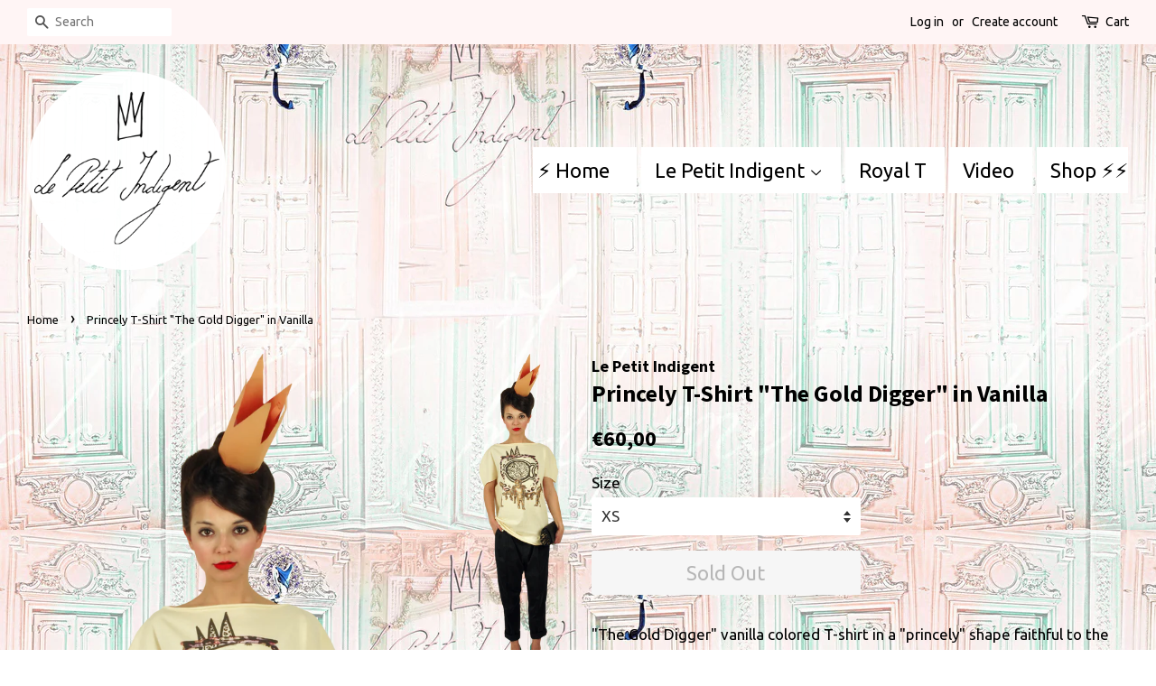

--- FILE ---
content_type: text/html; charset=utf-8
request_url: https://www.lepetitindigent.com/en-ro/products/princely-t-shirt-the-gold-digger-in-vanilla-1
body_size: 15929
content:
<!doctype html>
<!--[if lt IE 7]><html class="no-js lt-ie9 lt-ie8 lt-ie7" lang="en"> <![endif]-->
<!--[if IE 7]><html class="no-js lt-ie9 lt-ie8" lang="en"> <![endif]-->
<!--[if IE 8]><html class="no-js lt-ie9" lang="en"> <![endif]-->
<!--[if IE 9 ]><html class="ie9 no-js"> <![endif]-->
<!--[if (gt IE 9)|!(IE)]><!--> <html class="no-js"> <!--<![endif]-->
<head>

  <!-- Basic page needs ================================================== -->
  <meta charset="utf-8">
  <meta http-equiv="X-UA-Compatible" content="IE=edge,chrome=1">

  

  <!-- Title and description ================================================== -->
  <title>
  Princely T-Shirt &quot;The Gold Digger&quot; in Vanilla &ndash; Le Petit Indigent
  </title>

  
  <meta name="description" content="&quot;The Gold Digger&quot; vanilla colored T-shirt in a &quot;princely&quot; shape faithful to the brand&#39;s aestethics. The garment is made of cotton (100%). The print is applied digital, so it will last forever (or at least as long as the garment does).        Maintenance and cleaning suggestions: Machine wash, cold (30 degrees C).">
  

  <!-- Social meta ================================================== -->
  <!-- /snippets/social-meta-tags.liquid -->




<meta property="og:site_name" content="Le Petit Indigent">
<meta property="og:url" content="https://www.lepetitindigent.com/en-ro/products/princely-t-shirt-the-gold-digger-in-vanilla-1">
<meta property="og:title" content="Princely T-Shirt "The Gold Digger" in Vanilla">
<meta property="og:type" content="product">
<meta property="og:description" content="&quot;The Gold Digger&quot; vanilla colored T-shirt in a &quot;princely&quot; shape faithful to the brand&#39;s aestethics. The garment is made of cotton (100%). The print is applied digital, so it will last forever (or at least as long as the garment does).        Maintenance and cleaning suggestions: Machine wash, cold (30 degrees C).">

  <meta property="og:price:amount" content="60,00">
  <meta property="og:price:currency" content="EUR">

<meta property="og:image" content="http://www.lepetitindigent.com/cdn/shop/products/RLC_21_a_1200x1200.png?v=1433715424"><meta property="og:image" content="http://www.lepetitindigent.com/cdn/shop/products/RLC_21_b_1200x1200.png?v=1433715430"><meta property="og:image" content="http://www.lepetitindigent.com/cdn/shop/products/RLC_21_C_1200x1200.png?v=1433715437">
<meta property="og:image:secure_url" content="https://www.lepetitindigent.com/cdn/shop/products/RLC_21_a_1200x1200.png?v=1433715424"><meta property="og:image:secure_url" content="https://www.lepetitindigent.com/cdn/shop/products/RLC_21_b_1200x1200.png?v=1433715430"><meta property="og:image:secure_url" content="https://www.lepetitindigent.com/cdn/shop/products/RLC_21_C_1200x1200.png?v=1433715437">


<meta name="twitter:card" content="summary_large_image">
<meta name="twitter:title" content="Princely T-Shirt "The Gold Digger" in Vanilla">
<meta name="twitter:description" content="&quot;The Gold Digger&quot; vanilla colored T-shirt in a &quot;princely&quot; shape faithful to the brand&#39;s aestethics. The garment is made of cotton (100%). The print is applied digital, so it will last forever (or at least as long as the garment does).        Maintenance and cleaning suggestions: Machine wash, cold (30 degrees C).">


  <!-- Helpers ================================================== -->
  <link rel="canonical" href="https://www.lepetitindigent.com/en-ro/products/princely-t-shirt-the-gold-digger-in-vanilla-1">
  <meta name="viewport" content="width=device-width,initial-scale=1">
  <meta name="theme-color" content="#000000">

  <!-- CSS ================================================== -->
  <link href="//www.lepetitindigent.com/cdn/shop/t/6/assets/timber.scss.css?v=90870127875580783201740738555" rel="stylesheet" type="text/css" media="all" />
  <link href="//www.lepetitindigent.com/cdn/shop/t/6/assets/theme.scss.css?v=38713972896930797801740738555" rel="stylesheet" type="text/css" media="all" />

  
  
  
  <link href="//fonts.googleapis.com/css?family=Ubuntu:400,700" rel="stylesheet" type="text/css" media="all" />


  
    
    
    <link href="//fonts.googleapis.com/css?family=Source+Sans+Pro:700" rel="stylesheet" type="text/css" media="all" />
  


  



  <script>
    window.theme = window.theme || {};

    var theme = {
      strings: {
        zoomClose: "Close (Esc)",
        zoomPrev: "Previous (Left arrow key)",
        zoomNext: "Next (Right arrow key)",
        addressError: "Error looking up that address",
        addressNoResults: "No results for that address",
        addressQueryLimit: "You have exceeded the Google API usage limit. Consider upgrading to a \u003ca href=\"https:\/\/developers.google.com\/maps\/premium\/usage-limits\"\u003ePremium Plan\u003c\/a\u003e.",
        authError: "There was a problem authenticating your Google Maps API Key."
      },
      settings: {
        // Adding some settings to allow the editor to update correctly when they are changed
        themeBgImage: true,
        customBgImage: 'files/background3.png',
        enableWideLayout: true,
        typeAccentTransform: false,
        typeAccentSpacing: false,
        baseFontSize: '17px',
        headerBaseFontSize: '26px',
        accentFontSize: '22px'
      },
      variables: {
        mediaQueryMedium: 'screen and (max-width: 768px)',
        bpSmall: false
      },
      moneyFormat: "€{{amount_with_comma_separator}}"
    }

    document.documentElement.className = document.documentElement.className.replace('no-js', 'supports-js');
  </script>

  <!-- Header hook for plugins ================================================== -->
  <script>window.performance && window.performance.mark && window.performance.mark('shopify.content_for_header.start');</script><meta id="shopify-digital-wallet" name="shopify-digital-wallet" content="/7697339/digital_wallets/dialog">
<meta name="shopify-checkout-api-token" content="9ff56598d5c6803a2e0bb63793b553ab">
<meta id="in-context-paypal-metadata" data-shop-id="7697339" data-venmo-supported="false" data-environment="production" data-locale="en_US" data-paypal-v4="true" data-currency="EUR">
<link rel="alternate" hreflang="x-default" href="https://www.lepetitindigent.com/products/princely-t-shirt-the-gold-digger-in-vanilla-1">
<link rel="alternate" hreflang="en" href="https://www.lepetitindigent.com/products/princely-t-shirt-the-gold-digger-in-vanilla-1">
<link rel="alternate" hreflang="en-RO" href="https://www.lepetitindigent.com/en-ro/products/princely-t-shirt-the-gold-digger-in-vanilla-1">
<link rel="alternate" type="application/json+oembed" href="https://www.lepetitindigent.com/en-ro/products/princely-t-shirt-the-gold-digger-in-vanilla-1.oembed">
<script async="async" src="/checkouts/internal/preloads.js?locale=en-RO"></script>
<script id="shopify-features" type="application/json">{"accessToken":"9ff56598d5c6803a2e0bb63793b553ab","betas":["rich-media-storefront-analytics"],"domain":"www.lepetitindigent.com","predictiveSearch":true,"shopId":7697339,"locale":"en"}</script>
<script>var Shopify = Shopify || {};
Shopify.shop = "le-petit-indigent.myshopify.com";
Shopify.locale = "en";
Shopify.currency = {"active":"EUR","rate":"1.0"};
Shopify.country = "RO";
Shopify.theme = {"name":"Minimal","id":457113618,"schema_name":"Minimal","schema_version":"4.0.0","theme_store_id":380,"role":"main"};
Shopify.theme.handle = "null";
Shopify.theme.style = {"id":null,"handle":null};
Shopify.cdnHost = "www.lepetitindigent.com/cdn";
Shopify.routes = Shopify.routes || {};
Shopify.routes.root = "/en-ro/";</script>
<script type="module">!function(o){(o.Shopify=o.Shopify||{}).modules=!0}(window);</script>
<script>!function(o){function n(){var o=[];function n(){o.push(Array.prototype.slice.apply(arguments))}return n.q=o,n}var t=o.Shopify=o.Shopify||{};t.loadFeatures=n(),t.autoloadFeatures=n()}(window);</script>
<script id="shop-js-analytics" type="application/json">{"pageType":"product"}</script>
<script defer="defer" async type="module" src="//www.lepetitindigent.com/cdn/shopifycloud/shop-js/modules/v2/client.init-shop-cart-sync_BdyHc3Nr.en.esm.js"></script>
<script defer="defer" async type="module" src="//www.lepetitindigent.com/cdn/shopifycloud/shop-js/modules/v2/chunk.common_Daul8nwZ.esm.js"></script>
<script type="module">
  await import("//www.lepetitindigent.com/cdn/shopifycloud/shop-js/modules/v2/client.init-shop-cart-sync_BdyHc3Nr.en.esm.js");
await import("//www.lepetitindigent.com/cdn/shopifycloud/shop-js/modules/v2/chunk.common_Daul8nwZ.esm.js");

  window.Shopify.SignInWithShop?.initShopCartSync?.({"fedCMEnabled":true,"windoidEnabled":true});

</script>
<script>(function() {
  var isLoaded = false;
  function asyncLoad() {
    if (isLoaded) return;
    isLoaded = true;
    var urls = ["https:\/\/chimpstatic.com\/mcjs-connected\/js\/users\/826bb46fd8da0f079c0048910\/82bda48b81e7a41d3cd915704.js?shop=le-petit-indigent.myshopify.com"];
    for (var i = 0; i < urls.length; i++) {
      var s = document.createElement('script');
      s.type = 'text/javascript';
      s.async = true;
      s.src = urls[i];
      var x = document.getElementsByTagName('script')[0];
      x.parentNode.insertBefore(s, x);
    }
  };
  if(window.attachEvent) {
    window.attachEvent('onload', asyncLoad);
  } else {
    window.addEventListener('load', asyncLoad, false);
  }
})();</script>
<script id="__st">var __st={"a":7697339,"offset":7200,"reqid":"2defd7c7-0b9d-4d2f-9653-8acdf99b55b2-1768977079","pageurl":"www.lepetitindigent.com\/en-ro\/products\/princely-t-shirt-the-gold-digger-in-vanilla-1","u":"5d181d9a5bd8","p":"product","rtyp":"product","rid":782542532};</script>
<script>window.ShopifyPaypalV4VisibilityTracking = true;</script>
<script id="captcha-bootstrap">!function(){'use strict';const t='contact',e='account',n='new_comment',o=[[t,t],['blogs',n],['comments',n],[t,'customer']],c=[[e,'customer_login'],[e,'guest_login'],[e,'recover_customer_password'],[e,'create_customer']],r=t=>t.map((([t,e])=>`form[action*='/${t}']:not([data-nocaptcha='true']) input[name='form_type'][value='${e}']`)).join(','),a=t=>()=>t?[...document.querySelectorAll(t)].map((t=>t.form)):[];function s(){const t=[...o],e=r(t);return a(e)}const i='password',u='form_key',d=['recaptcha-v3-token','g-recaptcha-response','h-captcha-response',i],f=()=>{try{return window.sessionStorage}catch{return}},m='__shopify_v',_=t=>t.elements[u];function p(t,e,n=!1){try{const o=window.sessionStorage,c=JSON.parse(o.getItem(e)),{data:r}=function(t){const{data:e,action:n}=t;return t[m]||n?{data:e,action:n}:{data:t,action:n}}(c);for(const[e,n]of Object.entries(r))t.elements[e]&&(t.elements[e].value=n);n&&o.removeItem(e)}catch(o){console.error('form repopulation failed',{error:o})}}const l='form_type',E='cptcha';function T(t){t.dataset[E]=!0}const w=window,h=w.document,L='Shopify',v='ce_forms',y='captcha';let A=!1;((t,e)=>{const n=(g='f06e6c50-85a8-45c8-87d0-21a2b65856fe',I='https://cdn.shopify.com/shopifycloud/storefront-forms-hcaptcha/ce_storefront_forms_captcha_hcaptcha.v1.5.2.iife.js',D={infoText:'Protected by hCaptcha',privacyText:'Privacy',termsText:'Terms'},(t,e,n)=>{const o=w[L][v],c=o.bindForm;if(c)return c(t,g,e,D).then(n);var r;o.q.push([[t,g,e,D],n]),r=I,A||(h.body.append(Object.assign(h.createElement('script'),{id:'captcha-provider',async:!0,src:r})),A=!0)});var g,I,D;w[L]=w[L]||{},w[L][v]=w[L][v]||{},w[L][v].q=[],w[L][y]=w[L][y]||{},w[L][y].protect=function(t,e){n(t,void 0,e),T(t)},Object.freeze(w[L][y]),function(t,e,n,w,h,L){const[v,y,A,g]=function(t,e,n){const i=e?o:[],u=t?c:[],d=[...i,...u],f=r(d),m=r(i),_=r(d.filter((([t,e])=>n.includes(e))));return[a(f),a(m),a(_),s()]}(w,h,L),I=t=>{const e=t.target;return e instanceof HTMLFormElement?e:e&&e.form},D=t=>v().includes(t);t.addEventListener('submit',(t=>{const e=I(t);if(!e)return;const n=D(e)&&!e.dataset.hcaptchaBound&&!e.dataset.recaptchaBound,o=_(e),c=g().includes(e)&&(!o||!o.value);(n||c)&&t.preventDefault(),c&&!n&&(function(t){try{if(!f())return;!function(t){const e=f();if(!e)return;const n=_(t);if(!n)return;const o=n.value;o&&e.removeItem(o)}(t);const e=Array.from(Array(32),(()=>Math.random().toString(36)[2])).join('');!function(t,e){_(t)||t.append(Object.assign(document.createElement('input'),{type:'hidden',name:u})),t.elements[u].value=e}(t,e),function(t,e){const n=f();if(!n)return;const o=[...t.querySelectorAll(`input[type='${i}']`)].map((({name:t})=>t)),c=[...d,...o],r={};for(const[a,s]of new FormData(t).entries())c.includes(a)||(r[a]=s);n.setItem(e,JSON.stringify({[m]:1,action:t.action,data:r}))}(t,e)}catch(e){console.error('failed to persist form',e)}}(e),e.submit())}));const S=(t,e)=>{t&&!t.dataset[E]&&(n(t,e.some((e=>e===t))),T(t))};for(const o of['focusin','change'])t.addEventListener(o,(t=>{const e=I(t);D(e)&&S(e,y())}));const B=e.get('form_key'),M=e.get(l),P=B&&M;t.addEventListener('DOMContentLoaded',(()=>{const t=y();if(P)for(const e of t)e.elements[l].value===M&&p(e,B);[...new Set([...A(),...v().filter((t=>'true'===t.dataset.shopifyCaptcha))])].forEach((e=>S(e,t)))}))}(h,new URLSearchParams(w.location.search),n,t,e,['guest_login'])})(!0,!0)}();</script>
<script integrity="sha256-4kQ18oKyAcykRKYeNunJcIwy7WH5gtpwJnB7kiuLZ1E=" data-source-attribution="shopify.loadfeatures" defer="defer" src="//www.lepetitindigent.com/cdn/shopifycloud/storefront/assets/storefront/load_feature-a0a9edcb.js" crossorigin="anonymous"></script>
<script data-source-attribution="shopify.dynamic_checkout.dynamic.init">var Shopify=Shopify||{};Shopify.PaymentButton=Shopify.PaymentButton||{isStorefrontPortableWallets:!0,init:function(){window.Shopify.PaymentButton.init=function(){};var t=document.createElement("script");t.src="https://www.lepetitindigent.com/cdn/shopifycloud/portable-wallets/latest/portable-wallets.en.js",t.type="module",document.head.appendChild(t)}};
</script>
<script data-source-attribution="shopify.dynamic_checkout.buyer_consent">
  function portableWalletsHideBuyerConsent(e){var t=document.getElementById("shopify-buyer-consent"),n=document.getElementById("shopify-subscription-policy-button");t&&n&&(t.classList.add("hidden"),t.setAttribute("aria-hidden","true"),n.removeEventListener("click",e))}function portableWalletsShowBuyerConsent(e){var t=document.getElementById("shopify-buyer-consent"),n=document.getElementById("shopify-subscription-policy-button");t&&n&&(t.classList.remove("hidden"),t.removeAttribute("aria-hidden"),n.addEventListener("click",e))}window.Shopify?.PaymentButton&&(window.Shopify.PaymentButton.hideBuyerConsent=portableWalletsHideBuyerConsent,window.Shopify.PaymentButton.showBuyerConsent=portableWalletsShowBuyerConsent);
</script>
<script data-source-attribution="shopify.dynamic_checkout.cart.bootstrap">document.addEventListener("DOMContentLoaded",(function(){function t(){return document.querySelector("shopify-accelerated-checkout-cart, shopify-accelerated-checkout")}if(t())Shopify.PaymentButton.init();else{new MutationObserver((function(e,n){t()&&(Shopify.PaymentButton.init(),n.disconnect())})).observe(document.body,{childList:!0,subtree:!0})}}));
</script>
<link id="shopify-accelerated-checkout-styles" rel="stylesheet" media="screen" href="https://www.lepetitindigent.com/cdn/shopifycloud/portable-wallets/latest/accelerated-checkout-backwards-compat.css" crossorigin="anonymous">
<style id="shopify-accelerated-checkout-cart">
        #shopify-buyer-consent {
  margin-top: 1em;
  display: inline-block;
  width: 100%;
}

#shopify-buyer-consent.hidden {
  display: none;
}

#shopify-subscription-policy-button {
  background: none;
  border: none;
  padding: 0;
  text-decoration: underline;
  font-size: inherit;
  cursor: pointer;
}

#shopify-subscription-policy-button::before {
  box-shadow: none;
}

      </style>

<script>window.performance && window.performance.mark && window.performance.mark('shopify.content_for_header.end');</script>

  

<!--[if lt IE 9]>
<script src="//cdnjs.cloudflare.com/ajax/libs/html5shiv/3.7.2/html5shiv.min.js" type="text/javascript"></script>
<link href="//www.lepetitindigent.com/cdn/shop/t/6/assets/respond-proxy.html" id="respond-proxy" rel="respond-proxy" />
<link href="//www.lepetitindigent.com/search?q=362fba0fb44a72c33d2cf213bde24fd6" id="respond-redirect" rel="respond-redirect" />
<script src="//www.lepetitindigent.com/search?q=362fba0fb44a72c33d2cf213bde24fd6" type="text/javascript"></script>
<![endif]-->


  <script src="//www.lepetitindigent.com/cdn/shop/t/6/assets/jquery-2.2.3.min.js?v=58211863146907186831516108920" type="text/javascript"></script>

  <!--[if (gt IE 9)|!(IE)]><!--><script src="//www.lepetitindigent.com/cdn/shop/t/6/assets/lazysizes.min.js?v=177476512571513845041516108920" async="async"></script><!--<![endif]-->
  <!--[if lte IE 9]><script src="//www.lepetitindigent.com/cdn/shop/t/6/assets/lazysizes.min.js?v=177476512571513845041516108920"></script><![endif]-->

  
  

<script>
window.mlvedaShopCurrency = "EUR";
window.shopCurrency = "EUR";
window.supported_currencies = "EUR GBP JPY RON";
</script>
<link href="https://monorail-edge.shopifysvc.com" rel="dns-prefetch">
<script>(function(){if ("sendBeacon" in navigator && "performance" in window) {try {var session_token_from_headers = performance.getEntriesByType('navigation')[0].serverTiming.find(x => x.name == '_s').description;} catch {var session_token_from_headers = undefined;}var session_cookie_matches = document.cookie.match(/_shopify_s=([^;]*)/);var session_token_from_cookie = session_cookie_matches && session_cookie_matches.length === 2 ? session_cookie_matches[1] : "";var session_token = session_token_from_headers || session_token_from_cookie || "";function handle_abandonment_event(e) {var entries = performance.getEntries().filter(function(entry) {return /monorail-edge.shopifysvc.com/.test(entry.name);});if (!window.abandonment_tracked && entries.length === 0) {window.abandonment_tracked = true;var currentMs = Date.now();var navigation_start = performance.timing.navigationStart;var payload = {shop_id: 7697339,url: window.location.href,navigation_start,duration: currentMs - navigation_start,session_token,page_type: "product"};window.navigator.sendBeacon("https://monorail-edge.shopifysvc.com/v1/produce", JSON.stringify({schema_id: "online_store_buyer_site_abandonment/1.1",payload: payload,metadata: {event_created_at_ms: currentMs,event_sent_at_ms: currentMs}}));}}window.addEventListener('pagehide', handle_abandonment_event);}}());</script>
<script id="web-pixels-manager-setup">(function e(e,d,r,n,o){if(void 0===o&&(o={}),!Boolean(null===(a=null===(i=window.Shopify)||void 0===i?void 0:i.analytics)||void 0===a?void 0:a.replayQueue)){var i,a;window.Shopify=window.Shopify||{};var t=window.Shopify;t.analytics=t.analytics||{};var s=t.analytics;s.replayQueue=[],s.publish=function(e,d,r){return s.replayQueue.push([e,d,r]),!0};try{self.performance.mark("wpm:start")}catch(e){}var l=function(){var e={modern:/Edge?\/(1{2}[4-9]|1[2-9]\d|[2-9]\d{2}|\d{4,})\.\d+(\.\d+|)|Firefox\/(1{2}[4-9]|1[2-9]\d|[2-9]\d{2}|\d{4,})\.\d+(\.\d+|)|Chrom(ium|e)\/(9{2}|\d{3,})\.\d+(\.\d+|)|(Maci|X1{2}).+ Version\/(15\.\d+|(1[6-9]|[2-9]\d|\d{3,})\.\d+)([,.]\d+|)( \(\w+\)|)( Mobile\/\w+|) Safari\/|Chrome.+OPR\/(9{2}|\d{3,})\.\d+\.\d+|(CPU[ +]OS|iPhone[ +]OS|CPU[ +]iPhone|CPU IPhone OS|CPU iPad OS)[ +]+(15[._]\d+|(1[6-9]|[2-9]\d|\d{3,})[._]\d+)([._]\d+|)|Android:?[ /-](13[3-9]|1[4-9]\d|[2-9]\d{2}|\d{4,})(\.\d+|)(\.\d+|)|Android.+Firefox\/(13[5-9]|1[4-9]\d|[2-9]\d{2}|\d{4,})\.\d+(\.\d+|)|Android.+Chrom(ium|e)\/(13[3-9]|1[4-9]\d|[2-9]\d{2}|\d{4,})\.\d+(\.\d+|)|SamsungBrowser\/([2-9]\d|\d{3,})\.\d+/,legacy:/Edge?\/(1[6-9]|[2-9]\d|\d{3,})\.\d+(\.\d+|)|Firefox\/(5[4-9]|[6-9]\d|\d{3,})\.\d+(\.\d+|)|Chrom(ium|e)\/(5[1-9]|[6-9]\d|\d{3,})\.\d+(\.\d+|)([\d.]+$|.*Safari\/(?![\d.]+ Edge\/[\d.]+$))|(Maci|X1{2}).+ Version\/(10\.\d+|(1[1-9]|[2-9]\d|\d{3,})\.\d+)([,.]\d+|)( \(\w+\)|)( Mobile\/\w+|) Safari\/|Chrome.+OPR\/(3[89]|[4-9]\d|\d{3,})\.\d+\.\d+|(CPU[ +]OS|iPhone[ +]OS|CPU[ +]iPhone|CPU IPhone OS|CPU iPad OS)[ +]+(10[._]\d+|(1[1-9]|[2-9]\d|\d{3,})[._]\d+)([._]\d+|)|Android:?[ /-](13[3-9]|1[4-9]\d|[2-9]\d{2}|\d{4,})(\.\d+|)(\.\d+|)|Mobile Safari.+OPR\/([89]\d|\d{3,})\.\d+\.\d+|Android.+Firefox\/(13[5-9]|1[4-9]\d|[2-9]\d{2}|\d{4,})\.\d+(\.\d+|)|Android.+Chrom(ium|e)\/(13[3-9]|1[4-9]\d|[2-9]\d{2}|\d{4,})\.\d+(\.\d+|)|Android.+(UC? ?Browser|UCWEB|U3)[ /]?(15\.([5-9]|\d{2,})|(1[6-9]|[2-9]\d|\d{3,})\.\d+)\.\d+|SamsungBrowser\/(5\.\d+|([6-9]|\d{2,})\.\d+)|Android.+MQ{2}Browser\/(14(\.(9|\d{2,})|)|(1[5-9]|[2-9]\d|\d{3,})(\.\d+|))(\.\d+|)|K[Aa][Ii]OS\/(3\.\d+|([4-9]|\d{2,})\.\d+)(\.\d+|)/},d=e.modern,r=e.legacy,n=navigator.userAgent;return n.match(d)?"modern":n.match(r)?"legacy":"unknown"}(),u="modern"===l?"modern":"legacy",c=(null!=n?n:{modern:"",legacy:""})[u],f=function(e){return[e.baseUrl,"/wpm","/b",e.hashVersion,"modern"===e.buildTarget?"m":"l",".js"].join("")}({baseUrl:d,hashVersion:r,buildTarget:u}),m=function(e){var d=e.version,r=e.bundleTarget,n=e.surface,o=e.pageUrl,i=e.monorailEndpoint;return{emit:function(e){var a=e.status,t=e.errorMsg,s=(new Date).getTime(),l=JSON.stringify({metadata:{event_sent_at_ms:s},events:[{schema_id:"web_pixels_manager_load/3.1",payload:{version:d,bundle_target:r,page_url:o,status:a,surface:n,error_msg:t},metadata:{event_created_at_ms:s}}]});if(!i)return console&&console.warn&&console.warn("[Web Pixels Manager] No Monorail endpoint provided, skipping logging."),!1;try{return self.navigator.sendBeacon.bind(self.navigator)(i,l)}catch(e){}var u=new XMLHttpRequest;try{return u.open("POST",i,!0),u.setRequestHeader("Content-Type","text/plain"),u.send(l),!0}catch(e){return console&&console.warn&&console.warn("[Web Pixels Manager] Got an unhandled error while logging to Monorail."),!1}}}}({version:r,bundleTarget:l,surface:e.surface,pageUrl:self.location.href,monorailEndpoint:e.monorailEndpoint});try{o.browserTarget=l,function(e){var d=e.src,r=e.async,n=void 0===r||r,o=e.onload,i=e.onerror,a=e.sri,t=e.scriptDataAttributes,s=void 0===t?{}:t,l=document.createElement("script"),u=document.querySelector("head"),c=document.querySelector("body");if(l.async=n,l.src=d,a&&(l.integrity=a,l.crossOrigin="anonymous"),s)for(var f in s)if(Object.prototype.hasOwnProperty.call(s,f))try{l.dataset[f]=s[f]}catch(e){}if(o&&l.addEventListener("load",o),i&&l.addEventListener("error",i),u)u.appendChild(l);else{if(!c)throw new Error("Did not find a head or body element to append the script");c.appendChild(l)}}({src:f,async:!0,onload:function(){if(!function(){var e,d;return Boolean(null===(d=null===(e=window.Shopify)||void 0===e?void 0:e.analytics)||void 0===d?void 0:d.initialized)}()){var d=window.webPixelsManager.init(e)||void 0;if(d){var r=window.Shopify.analytics;r.replayQueue.forEach((function(e){var r=e[0],n=e[1],o=e[2];d.publishCustomEvent(r,n,o)})),r.replayQueue=[],r.publish=d.publishCustomEvent,r.visitor=d.visitor,r.initialized=!0}}},onerror:function(){return m.emit({status:"failed",errorMsg:"".concat(f," has failed to load")})},sri:function(e){var d=/^sha384-[A-Za-z0-9+/=]+$/;return"string"==typeof e&&d.test(e)}(c)?c:"",scriptDataAttributes:o}),m.emit({status:"loading"})}catch(e){m.emit({status:"failed",errorMsg:(null==e?void 0:e.message)||"Unknown error"})}}})({shopId: 7697339,storefrontBaseUrl: "https://www.lepetitindigent.com",extensionsBaseUrl: "https://extensions.shopifycdn.com/cdn/shopifycloud/web-pixels-manager",monorailEndpoint: "https://monorail-edge.shopifysvc.com/unstable/produce_batch",surface: "storefront-renderer",enabledBetaFlags: ["2dca8a86"],webPixelsConfigList: [{"id":"shopify-app-pixel","configuration":"{}","eventPayloadVersion":"v1","runtimeContext":"STRICT","scriptVersion":"0450","apiClientId":"shopify-pixel","type":"APP","privacyPurposes":["ANALYTICS","MARKETING"]},{"id":"shopify-custom-pixel","eventPayloadVersion":"v1","runtimeContext":"LAX","scriptVersion":"0450","apiClientId":"shopify-pixel","type":"CUSTOM","privacyPurposes":["ANALYTICS","MARKETING"]}],isMerchantRequest: false,initData: {"shop":{"name":"Le Petit Indigent","paymentSettings":{"currencyCode":"EUR"},"myshopifyDomain":"le-petit-indigent.myshopify.com","countryCode":"RO","storefrontUrl":"https:\/\/www.lepetitindigent.com\/en-ro"},"customer":null,"cart":null,"checkout":null,"productVariants":[{"price":{"amount":60.0,"currencyCode":"EUR"},"product":{"title":"Princely T-Shirt \"The Gold Digger\" in Vanilla","vendor":"Le Petit Indigent","id":"782542532","untranslatedTitle":"Princely T-Shirt \"The Gold Digger\" in Vanilla","url":"\/en-ro\/products\/princely-t-shirt-the-gold-digger-in-vanilla-1","type":"t-shirt"},"id":"2773612420","image":{"src":"\/\/www.lepetitindigent.com\/cdn\/shop\/products\/RLC_21_a.png?v=1433715424"},"sku":"","title":"XS","untranslatedTitle":"XS"},{"price":{"amount":60.0,"currencyCode":"EUR"},"product":{"title":"Princely T-Shirt \"The Gold Digger\" in Vanilla","vendor":"Le Petit Indigent","id":"782542532","untranslatedTitle":"Princely T-Shirt \"The Gold Digger\" in Vanilla","url":"\/en-ro\/products\/princely-t-shirt-the-gold-digger-in-vanilla-1","type":"t-shirt"},"id":"17799296389","image":{"src":"\/\/www.lepetitindigent.com\/cdn\/shop\/products\/RLC_21_a.png?v=1433715424"},"sku":"","title":"S","untranslatedTitle":"S"},{"price":{"amount":60.0,"currencyCode":"EUR"},"product":{"title":"Princely T-Shirt \"The Gold Digger\" in Vanilla","vendor":"Le Petit Indigent","id":"782542532","untranslatedTitle":"Princely T-Shirt \"The Gold Digger\" in Vanilla","url":"\/en-ro\/products\/princely-t-shirt-the-gold-digger-in-vanilla-1","type":"t-shirt"},"id":"17799296453","image":{"src":"\/\/www.lepetitindigent.com\/cdn\/shop\/products\/RLC_21_a.png?v=1433715424"},"sku":"","title":"M","untranslatedTitle":"M"},{"price":{"amount":60.0,"currencyCode":"EUR"},"product":{"title":"Princely T-Shirt \"The Gold Digger\" in Vanilla","vendor":"Le Petit Indigent","id":"782542532","untranslatedTitle":"Princely T-Shirt \"The Gold Digger\" in Vanilla","url":"\/en-ro\/products\/princely-t-shirt-the-gold-digger-in-vanilla-1","type":"t-shirt"},"id":"17799296517","image":{"src":"\/\/www.lepetitindigent.com\/cdn\/shop\/products\/RLC_21_a.png?v=1433715424"},"sku":"","title":"L","untranslatedTitle":"L"},{"price":{"amount":60.0,"currencyCode":"EUR"},"product":{"title":"Princely T-Shirt \"The Gold Digger\" in Vanilla","vendor":"Le Petit Indigent","id":"782542532","untranslatedTitle":"Princely T-Shirt \"The Gold Digger\" in Vanilla","url":"\/en-ro\/products\/princely-t-shirt-the-gold-digger-in-vanilla-1","type":"t-shirt"},"id":"17799296581","image":{"src":"\/\/www.lepetitindigent.com\/cdn\/shop\/products\/RLC_21_a.png?v=1433715424"},"sku":"","title":"XL","untranslatedTitle":"XL"}],"purchasingCompany":null},},"https://www.lepetitindigent.com/cdn","fcfee988w5aeb613cpc8e4bc33m6693e112",{"modern":"","legacy":""},{"shopId":"7697339","storefrontBaseUrl":"https:\/\/www.lepetitindigent.com","extensionBaseUrl":"https:\/\/extensions.shopifycdn.com\/cdn\/shopifycloud\/web-pixels-manager","surface":"storefront-renderer","enabledBetaFlags":"[\"2dca8a86\"]","isMerchantRequest":"false","hashVersion":"fcfee988w5aeb613cpc8e4bc33m6693e112","publish":"custom","events":"[[\"page_viewed\",{}],[\"product_viewed\",{\"productVariant\":{\"price\":{\"amount\":60.0,\"currencyCode\":\"EUR\"},\"product\":{\"title\":\"Princely T-Shirt \\\"The Gold Digger\\\" in Vanilla\",\"vendor\":\"Le Petit Indigent\",\"id\":\"782542532\",\"untranslatedTitle\":\"Princely T-Shirt \\\"The Gold Digger\\\" in Vanilla\",\"url\":\"\/en-ro\/products\/princely-t-shirt-the-gold-digger-in-vanilla-1\",\"type\":\"t-shirt\"},\"id\":\"2773612420\",\"image\":{\"src\":\"\/\/www.lepetitindigent.com\/cdn\/shop\/products\/RLC_21_a.png?v=1433715424\"},\"sku\":\"\",\"title\":\"XS\",\"untranslatedTitle\":\"XS\"}}]]"});</script><script>
  window.ShopifyAnalytics = window.ShopifyAnalytics || {};
  window.ShopifyAnalytics.meta = window.ShopifyAnalytics.meta || {};
  window.ShopifyAnalytics.meta.currency = 'EUR';
  var meta = {"product":{"id":782542532,"gid":"gid:\/\/shopify\/Product\/782542532","vendor":"Le Petit Indigent","type":"t-shirt","handle":"princely-t-shirt-the-gold-digger-in-vanilla-1","variants":[{"id":2773612420,"price":6000,"name":"Princely T-Shirt \"The Gold Digger\" in Vanilla - XS","public_title":"XS","sku":""},{"id":17799296389,"price":6000,"name":"Princely T-Shirt \"The Gold Digger\" in Vanilla - S","public_title":"S","sku":""},{"id":17799296453,"price":6000,"name":"Princely T-Shirt \"The Gold Digger\" in Vanilla - M","public_title":"M","sku":""},{"id":17799296517,"price":6000,"name":"Princely T-Shirt \"The Gold Digger\" in Vanilla - L","public_title":"L","sku":""},{"id":17799296581,"price":6000,"name":"Princely T-Shirt \"The Gold Digger\" in Vanilla - XL","public_title":"XL","sku":""}],"remote":false},"page":{"pageType":"product","resourceType":"product","resourceId":782542532,"requestId":"2defd7c7-0b9d-4d2f-9653-8acdf99b55b2-1768977079"}};
  for (var attr in meta) {
    window.ShopifyAnalytics.meta[attr] = meta[attr];
  }
</script>
<script class="analytics">
  (function () {
    var customDocumentWrite = function(content) {
      var jquery = null;

      if (window.jQuery) {
        jquery = window.jQuery;
      } else if (window.Checkout && window.Checkout.$) {
        jquery = window.Checkout.$;
      }

      if (jquery) {
        jquery('body').append(content);
      }
    };

    var hasLoggedConversion = function(token) {
      if (token) {
        return document.cookie.indexOf('loggedConversion=' + token) !== -1;
      }
      return false;
    }

    var setCookieIfConversion = function(token) {
      if (token) {
        var twoMonthsFromNow = new Date(Date.now());
        twoMonthsFromNow.setMonth(twoMonthsFromNow.getMonth() + 2);

        document.cookie = 'loggedConversion=' + token + '; expires=' + twoMonthsFromNow;
      }
    }

    var trekkie = window.ShopifyAnalytics.lib = window.trekkie = window.trekkie || [];
    if (trekkie.integrations) {
      return;
    }
    trekkie.methods = [
      'identify',
      'page',
      'ready',
      'track',
      'trackForm',
      'trackLink'
    ];
    trekkie.factory = function(method) {
      return function() {
        var args = Array.prototype.slice.call(arguments);
        args.unshift(method);
        trekkie.push(args);
        return trekkie;
      };
    };
    for (var i = 0; i < trekkie.methods.length; i++) {
      var key = trekkie.methods[i];
      trekkie[key] = trekkie.factory(key);
    }
    trekkie.load = function(config) {
      trekkie.config = config || {};
      trekkie.config.initialDocumentCookie = document.cookie;
      var first = document.getElementsByTagName('script')[0];
      var script = document.createElement('script');
      script.type = 'text/javascript';
      script.onerror = function(e) {
        var scriptFallback = document.createElement('script');
        scriptFallback.type = 'text/javascript';
        scriptFallback.onerror = function(error) {
                var Monorail = {
      produce: function produce(monorailDomain, schemaId, payload) {
        var currentMs = new Date().getTime();
        var event = {
          schema_id: schemaId,
          payload: payload,
          metadata: {
            event_created_at_ms: currentMs,
            event_sent_at_ms: currentMs
          }
        };
        return Monorail.sendRequest("https://" + monorailDomain + "/v1/produce", JSON.stringify(event));
      },
      sendRequest: function sendRequest(endpointUrl, payload) {
        // Try the sendBeacon API
        if (window && window.navigator && typeof window.navigator.sendBeacon === 'function' && typeof window.Blob === 'function' && !Monorail.isIos12()) {
          var blobData = new window.Blob([payload], {
            type: 'text/plain'
          });

          if (window.navigator.sendBeacon(endpointUrl, blobData)) {
            return true;
          } // sendBeacon was not successful

        } // XHR beacon

        var xhr = new XMLHttpRequest();

        try {
          xhr.open('POST', endpointUrl);
          xhr.setRequestHeader('Content-Type', 'text/plain');
          xhr.send(payload);
        } catch (e) {
          console.log(e);
        }

        return false;
      },
      isIos12: function isIos12() {
        return window.navigator.userAgent.lastIndexOf('iPhone; CPU iPhone OS 12_') !== -1 || window.navigator.userAgent.lastIndexOf('iPad; CPU OS 12_') !== -1;
      }
    };
    Monorail.produce('monorail-edge.shopifysvc.com',
      'trekkie_storefront_load_errors/1.1',
      {shop_id: 7697339,
      theme_id: 457113618,
      app_name: "storefront",
      context_url: window.location.href,
      source_url: "//www.lepetitindigent.com/cdn/s/trekkie.storefront.cd680fe47e6c39ca5d5df5f0a32d569bc48c0f27.min.js"});

        };
        scriptFallback.async = true;
        scriptFallback.src = '//www.lepetitindigent.com/cdn/s/trekkie.storefront.cd680fe47e6c39ca5d5df5f0a32d569bc48c0f27.min.js';
        first.parentNode.insertBefore(scriptFallback, first);
      };
      script.async = true;
      script.src = '//www.lepetitindigent.com/cdn/s/trekkie.storefront.cd680fe47e6c39ca5d5df5f0a32d569bc48c0f27.min.js';
      first.parentNode.insertBefore(script, first);
    };
    trekkie.load(
      {"Trekkie":{"appName":"storefront","development":false,"defaultAttributes":{"shopId":7697339,"isMerchantRequest":null,"themeId":457113618,"themeCityHash":"1097264391630219702","contentLanguage":"en","currency":"EUR","eventMetadataId":"d4bbac34-da99-4fc4-ade7-93864eadba8d"},"isServerSideCookieWritingEnabled":true,"monorailRegion":"shop_domain","enabledBetaFlags":["65f19447"]},"Session Attribution":{},"S2S":{"facebookCapiEnabled":false,"source":"trekkie-storefront-renderer","apiClientId":580111}}
    );

    var loaded = false;
    trekkie.ready(function() {
      if (loaded) return;
      loaded = true;

      window.ShopifyAnalytics.lib = window.trekkie;

      var originalDocumentWrite = document.write;
      document.write = customDocumentWrite;
      try { window.ShopifyAnalytics.merchantGoogleAnalytics.call(this); } catch(error) {};
      document.write = originalDocumentWrite;

      window.ShopifyAnalytics.lib.page(null,{"pageType":"product","resourceType":"product","resourceId":782542532,"requestId":"2defd7c7-0b9d-4d2f-9653-8acdf99b55b2-1768977079","shopifyEmitted":true});

      var match = window.location.pathname.match(/checkouts\/(.+)\/(thank_you|post_purchase)/)
      var token = match? match[1]: undefined;
      if (!hasLoggedConversion(token)) {
        setCookieIfConversion(token);
        window.ShopifyAnalytics.lib.track("Viewed Product",{"currency":"EUR","variantId":2773612420,"productId":782542532,"productGid":"gid:\/\/shopify\/Product\/782542532","name":"Princely T-Shirt \"The Gold Digger\" in Vanilla - XS","price":"60.00","sku":"","brand":"Le Petit Indigent","variant":"XS","category":"t-shirt","nonInteraction":true,"remote":false},undefined,undefined,{"shopifyEmitted":true});
      window.ShopifyAnalytics.lib.track("monorail:\/\/trekkie_storefront_viewed_product\/1.1",{"currency":"EUR","variantId":2773612420,"productId":782542532,"productGid":"gid:\/\/shopify\/Product\/782542532","name":"Princely T-Shirt \"The Gold Digger\" in Vanilla - XS","price":"60.00","sku":"","brand":"Le Petit Indigent","variant":"XS","category":"t-shirt","nonInteraction":true,"remote":false,"referer":"https:\/\/www.lepetitindigent.com\/en-ro\/products\/princely-t-shirt-the-gold-digger-in-vanilla-1"});
      }
    });


        var eventsListenerScript = document.createElement('script');
        eventsListenerScript.async = true;
        eventsListenerScript.src = "//www.lepetitindigent.com/cdn/shopifycloud/storefront/assets/shop_events_listener-3da45d37.js";
        document.getElementsByTagName('head')[0].appendChild(eventsListenerScript);

})();</script>
<script
  defer
  src="https://www.lepetitindigent.com/cdn/shopifycloud/perf-kit/shopify-perf-kit-3.0.4.min.js"
  data-application="storefront-renderer"
  data-shop-id="7697339"
  data-render-region="gcp-us-east1"
  data-page-type="product"
  data-theme-instance-id="457113618"
  data-theme-name="Minimal"
  data-theme-version="4.0.0"
  data-monorail-region="shop_domain"
  data-resource-timing-sampling-rate="10"
  data-shs="true"
  data-shs-beacon="true"
  data-shs-export-with-fetch="true"
  data-shs-logs-sample-rate="1"
  data-shs-beacon-endpoint="https://www.lepetitindigent.com/api/collect"
></script>
</head>

<body id="princely-t-shirt-quot-the-gold-digger-quot-in-vanilla" class="template-product" >

  <div id="shopify-section-header" class="shopify-section"><style>
  .logo__image-wrapper {
    max-width: 220px;
  }
  /*================= If logo is above navigation ================== */
  

  /*============ If logo is on the same line as navigation ============ */
  


  
    @media screen and (min-width: 769px) {
      .site-nav {
        text-align: right!important;
      }
    }
  
</style>

<div data-section-id="header" data-section-type="header-section">
  <div class="header-bar">
    <div class="wrapper medium-down--hide">
      <div class="post-large--display-table">

        
          <div class="header-bar__left post-large--display-table-cell">

            

            

            
              <div class="header-bar__module header-bar__search">
                


  <form action="/search" method="get" class="header-bar__search-form clearfix" role="search">
    
    <button type="submit" class="btn icon-fallback-text header-bar__search-submit">
      <span class="icon icon-search" aria-hidden="true"></span>
      <span class="fallback-text">Search</span>
    </button>
    <input type="search" name="q" value="" aria-label="Search" class="header-bar__search-input" placeholder="Search">
  </form>


              </div>
            

          </div>
        

        <div class="header-bar__right post-large--display-table-cell">

          
            <ul class="header-bar__module header-bar__module--list">
              
                <li>
                  <a href="/en-ro/account/login" id="customer_login_link">Log in</a>
                </li>
                <li>or</li>
                <li>
                  <a href="/en-ro/account/register" id="customer_register_link">Create account</a>
                </li>
              
            </ul>
          

          <div class="header-bar__module">
            <span class="header-bar__sep" aria-hidden="true"></span>
            <a href="/cart" class="cart-page-link">
              <span class="icon icon-cart header-bar__cart-icon" aria-hidden="true"></span>
            </a>
          </div>

          <div class="header-bar__module">
            <a href="/cart" class="cart-page-link">
              Cart
              <span class="cart-count header-bar__cart-count hidden-count">0</span>
            </a>
          </div>

          
            
          

        </div>
      </div>
    </div>

    <div class="wrapper post-large--hide announcement-bar--mobile">
      
    </div>

    <div class="wrapper post-large--hide">
      
        <button type="button" class="mobile-nav-trigger" id="MobileNavTrigger" aria-controls="MobileNav" aria-expanded="false">
          <span class="icon icon-hamburger" aria-hidden="true"></span>
          Menu
        </button>
      
      <a href="/cart" class="cart-page-link mobile-cart-page-link">
        <span class="icon icon-cart header-bar__cart-icon" aria-hidden="true"></span>
        Cart <span class="cart-count hidden-count">0</span>
      </a>
    </div>
    <nav role="navigation">
  <ul id="MobileNav" class="mobile-nav post-large--hide">
    
      
        <li class="mobile-nav__link">
          <a
            href="/en-ro"
            class="mobile-nav"
            >
             ⚡️ Home   
          </a>
        </li>
      
    
      
        
        <li class="mobile-nav__link" aria-haspopup="true">
          <a
            href="/en-ro/collections"
            class="mobile-nav__sublist-trigger"
            aria-controls="MobileNav-Parent-2"
            aria-expanded="false">
            Le Petit Indigent
            <span class="icon-fallback-text mobile-nav__sublist-expand" aria-hidden="true">
  <span class="icon icon-plus" aria-hidden="true"></span>
  <span class="fallback-text">+</span>
</span>
<span class="icon-fallback-text mobile-nav__sublist-contract" aria-hidden="true">
  <span class="icon icon-minus" aria-hidden="true"></span>
  <span class="fallback-text">-</span>
</span>

          </a>
          <ul
            id="MobileNav-Parent-2"
            class="mobile-nav__sublist">
            
              
                
                <li class="mobile-nav__sublist-link">
                  <a
                    href="/en-ro/collections/scarletts-drapes"
                    >
                    scarlett&#39;s drapes
                  </a>
                </li>
              
            
              
                
                <li class="mobile-nav__sublist-link">
                  <a
                    href="/en-ro/collections/fw15-16"
                    >
                    we&#39;re not grown-ups/ we&#39;re just pretending
                  </a>
                </li>
              
            
              
                
                <li class="mobile-nav__sublist-link">
                  <a
                    href="/en-ro/collections/royally-sweet"
                    >
                    royally sweet
                  </a>
                </li>
              
            
              
                
                <li class="mobile-nav__sublist-link">
                  <a
                    href="/en-ro/collections/regarde-le-ciel-women"
                    >
                    regarde le ciel women
                  </a>
                </li>
              
            
              
                
                <li class="mobile-nav__sublist-link">
                  <a
                    href="/en-ro/collections/regarde-le-ciel"
                    >
                    regarde le ciel men
                  </a>
                </li>
              
            
              
                
                <li class="mobile-nav__sublist-link">
                  <a
                    href="http://lepetitindigent.com/collections"
                    >
                    all
                  </a>
                </li>
              
            
          </ul>
        </li>
      
    
      
        <li class="mobile-nav__link">
          <a
            href="/en-ro/collections/royal-t"
            class="mobile-nav"
            >
            Royal T
          </a>
        </li>
      
    
      
        <li class="mobile-nav__link">
          <a
            href="/en-ro/pages/videos"
            class="mobile-nav"
            >
            Video
          </a>
        </li>
      
    
      
        <li class="mobile-nav__link">
          <a
            href="/en-ro/collections/all"
            class="mobile-nav"
            >
            Shop ⚡️⚡️
          </a>
        </li>
      
    

    
      
        <li class="mobile-nav__link">
          <a href="/en-ro/account/login" id="customer_login_link">Log in</a>
        </li>
        <li class="mobile-nav__link">
          <a href="/en-ro/account/register" id="customer_register_link">Create account</a>
        </li>
      
    
    
    <li class="mobile-nav__link">
      
        <div class="header-bar__module header-bar__search">
          


  <form action="/search" method="get" class="header-bar__search-form clearfix" role="search">
    
    <button type="submit" class="btn icon-fallback-text header-bar__search-submit">
      <span class="icon icon-search" aria-hidden="true"></span>
      <span class="fallback-text">Search</span>
    </button>
    <input type="search" name="q" value="" aria-label="Search" class="header-bar__search-input" placeholder="Search">
  </form>


        </div>
      
    </li>
  </ul>
</nav>

  </div>

  <header class="site-header" role="banner">
    <div class="wrapper">

      
        <div class="grid--full post-large--display-table">
          <div class="grid__item post-large--one-third post-large--display-table-cell">
            
              <div class="h1 site-header__logo" itemscope itemtype="http://schema.org/Organization">
            
              
                <noscript>
                  
                  <div class="logo__image-wrapper">
                    <img src="//www.lepetitindigent.com/cdn/shop/files/logo_600x_2x_6838b8b4-f715-4f39-8f11-7d8985a2a868_220x.png?v=1613159208" alt="Le Petit Indigent" />
                  </div>
                </noscript>
                <div class="logo__image-wrapper supports-js">
                  <a href="/" itemprop="url" style="padding-top:100.0%;">
                    
                    <img class="logo__image lazyload"
                         src="//www.lepetitindigent.com/cdn/shop/files/logo_600x_2x_6838b8b4-f715-4f39-8f11-7d8985a2a868_300x300.png?v=1613159208"
                         data-src="//www.lepetitindigent.com/cdn/shop/files/logo_600x_2x_6838b8b4-f715-4f39-8f11-7d8985a2a868_{width}x.png?v=1613159208"
                         data-widths="[120, 180, 360, 540, 720, 900, 1080, 1296, 1512, 1728, 1944, 2048]"
                         data-aspectratio="1.0"
                         data-sizes="auto"
                         alt="Le Petit Indigent"
                         itemprop="logo">
                  </a>
                </div>
              
            
              </div>
            
          </div>
          <div class="grid__item post-large--two-thirds post-large--display-table-cell medium-down--hide">
            
<nav>
  <ul class="site-nav" id="AccessibleNav">
    
      
        <li>
          <a
            href="/en-ro"
            class="site-nav__link"
            data-meganav-type="child"
            >
               ⚡️ Home   
          </a>
        </li>
      
    
      
      
        <li 
          class="site-nav--has-dropdown "
          aria-haspopup="true">
          <a
            href="/en-ro/collections"
            class="site-nav__link"
            data-meganav-type="parent"
            aria-controls="MenuParent-2"
            aria-expanded="false"
            >
              Le Petit Indigent
              <span class="icon icon-arrow-down" aria-hidden="true"></span>
          </a>
          <ul
            id="MenuParent-2"
            class="site-nav__dropdown "
            data-meganav-dropdown>
            
              
                <li>
                  <a
                    href="/en-ro/collections/scarletts-drapes"
                    class="site-nav__link"
                    data-meganav-type="child"
                    
                    tabindex="-1">
                      scarlett&#39;s drapes
                  </a>
                </li>
              
            
              
                <li>
                  <a
                    href="/en-ro/collections/fw15-16"
                    class="site-nav__link"
                    data-meganav-type="child"
                    
                    tabindex="-1">
                      we&#39;re not grown-ups/ we&#39;re just pretending
                  </a>
                </li>
              
            
              
                <li>
                  <a
                    href="/en-ro/collections/royally-sweet"
                    class="site-nav__link"
                    data-meganav-type="child"
                    
                    tabindex="-1">
                      royally sweet
                  </a>
                </li>
              
            
              
                <li>
                  <a
                    href="/en-ro/collections/regarde-le-ciel-women"
                    class="site-nav__link"
                    data-meganav-type="child"
                    
                    tabindex="-1">
                      regarde le ciel women
                  </a>
                </li>
              
            
              
                <li>
                  <a
                    href="/en-ro/collections/regarde-le-ciel"
                    class="site-nav__link"
                    data-meganav-type="child"
                    
                    tabindex="-1">
                      regarde le ciel men
                  </a>
                </li>
              
            
              
                <li>
                  <a
                    href="http://lepetitindigent.com/collections"
                    class="site-nav__link"
                    data-meganav-type="child"
                    
                    tabindex="-1">
                      all
                  </a>
                </li>
              
            
          </ul>
        </li>
      
    
      
        <li>
          <a
            href="/en-ro/collections/royal-t"
            class="site-nav__link"
            data-meganav-type="child"
            >
              Royal T
          </a>
        </li>
      
    
      
        <li>
          <a
            href="/en-ro/pages/videos"
            class="site-nav__link"
            data-meganav-type="child"
            >
              Video
          </a>
        </li>
      
    
      
        <li>
          <a
            href="/en-ro/collections/all"
            class="site-nav__link"
            data-meganav-type="child"
            >
              Shop ⚡️⚡️
          </a>
        </li>
      
    
  </ul>
</nav>

          </div>
        </div>
      

    </div>
  </header>
</div>

</div>

  <main class="wrapper main-content" role="main">
    <div class="grid">
        <div class="grid__item">
          

<div id="shopify-section-product-template" class="shopify-section"><div itemscope itemtype="http://schema.org/Product" id="ProductSection" data-section-id="product-template" data-section-type="product-template" data-image-zoom-type="zoom-in" data-related-enabled="true" data-show-extra-tab="true" data-extra-tab-content="" data-enable-history-state="true">

  

  
    <style>
      @media screen and (min-width: 769px){
        .single-option-selector {
          
          min-width: 50%;
          
        }
      }
    </style>
  

  <meta itemprop="url" content="https://www.lepetitindigent.com/en-ro/products/princely-t-shirt-the-gold-digger-in-vanilla-1">
  <meta itemprop="image" content="//www.lepetitindigent.com/cdn/shop/products/RLC_21_a_grande.png?v=1433715424">

  <div class="section-header section-header--breadcrumb">
    

<nav class="breadcrumb" role="navigation" aria-label="breadcrumbs">
  <a href="/" title="Back to the frontpage">Home</a>

  

    
    <span aria-hidden="true" class="breadcrumb__sep">&rsaquo;</span>
    <span>Princely T-Shirt "The Gold Digger" in Vanilla</span>

  
</nav>


  </div>

  <div class="product-single">
    <div class="grid product-single__hero">
      <div class="grid__item post-large--one-half">

        

          <div class="grid">

            <div class="grid__item four-fifths product-single__photos" id="ProductPhoto">
              

              
                
                
<style>
  

  #ProductImage-2145326340 {
    max-width: 266.5px;
    max-height: 1024px;
  }
  #ProductImageWrapper-2145326340 {
    max-width: 266.5px;
  }
</style>


                <div id="ProductImageWrapper-2145326340" class="product-single__image-wrapper supports-js" data-image-id="2145326340">
                  <div style="padding-top:384.2401500938086%;">
                    <img id="ProductImage-2145326340"
                         class="product-single__image lazyload"
                         src="//www.lepetitindigent.com/cdn/shop/products/RLC_21_a_300x300.png?v=1433715424"
                         data-src="//www.lepetitindigent.com/cdn/shop/products/RLC_21_a_{width}x.png?v=1433715424"
                         data-widths="[180, 370, 540, 740, 900, 1080, 1296, 1512, 1728, 2048]"
                         data-aspectratio="0.26025390625"
                         data-sizes="auto"
                          data-zoom="//www.lepetitindigent.com/cdn/shop/products/RLC_21_a_1024x1024@2x.png?v=1433715424"
                         alt="Princely T-Shirt &quot;The Gold Digger&quot; in Vanilla">
                  </div>
                </div>
              
                
                
<style>
  

  #ProductImage-2145326916 {
    max-width: 269.5px;
    max-height: 1024px;
  }
  #ProductImageWrapper-2145326916 {
    max-width: 269.5px;
  }
</style>


                <div id="ProductImageWrapper-2145326916" class="product-single__image-wrapper supports-js hide" data-image-id="2145326916">
                  <div style="padding-top:379.96289424860856%;">
                    <img id="ProductImage-2145326916"
                         class="product-single__image lazyload lazypreload"
                         
                         data-src="//www.lepetitindigent.com/cdn/shop/products/RLC_21_b_{width}x.png?v=1433715430"
                         data-widths="[180, 370, 540, 740, 900, 1080, 1296, 1512, 1728, 2048]"
                         data-aspectratio="0.26318359375"
                         data-sizes="auto"
                          data-zoom="//www.lepetitindigent.com/cdn/shop/products/RLC_21_b_1024x1024@2x.png?v=1433715430"
                         alt="Princely T-Shirt &quot;The Gold Digger&quot; in Vanilla">
                  </div>
                </div>
              
                
                
<style>
  

  #ProductImage-2145327620 {
    max-width: 272.5px;
    max-height: 1024px;
  }
  #ProductImageWrapper-2145327620 {
    max-width: 272.5px;
  }
</style>


                <div id="ProductImageWrapper-2145327620" class="product-single__image-wrapper supports-js hide" data-image-id="2145327620">
                  <div style="padding-top:375.7798165137615%;">
                    <img id="ProductImage-2145327620"
                         class="product-single__image lazyload lazypreload"
                         
                         data-src="//www.lepetitindigent.com/cdn/shop/products/RLC_21_C_{width}x.png?v=1433715437"
                         data-widths="[180, 370, 540, 740, 900, 1080, 1296, 1512, 1728, 2048]"
                         data-aspectratio="0.26611328125"
                         data-sizes="auto"
                          data-zoom="//www.lepetitindigent.com/cdn/shop/products/RLC_21_C_1024x1024@2x.png?v=1433715437"
                         alt="Princely T-Shirt &quot;The Gold Digger&quot; in Vanilla">
                  </div>
                </div>
              

              <noscript>
                <img src="//www.lepetitindigent.com/cdn/shop/products/RLC_21_a_1024x1024@2x.png?v=1433715424" alt="Princely T-Shirt &quot;The Gold Digger&quot; in Vanilla">
              </noscript>
            </div>

            <div class="grid__item one-fifth">

              <ul class="grid product-single__thumbnails" id="ProductThumbs">
                
                  <li class="grid__item">
                    <a data-image-id="2145326340" href="//www.lepetitindigent.com/cdn/shop/products/RLC_21_a_1024x1024.png?v=1433715424" class="product-single__thumbnail">
                      <img src="//www.lepetitindigent.com/cdn/shop/products/RLC_21_a_grande.png?v=1433715424" alt="Princely T-Shirt &quot;The Gold Digger&quot; in Vanilla">
                    </a>
                  </li>
                
                  <li class="grid__item">
                    <a data-image-id="2145326916" href="//www.lepetitindigent.com/cdn/shop/products/RLC_21_b_1024x1024.png?v=1433715430" class="product-single__thumbnail">
                      <img src="//www.lepetitindigent.com/cdn/shop/products/RLC_21_b_grande.png?v=1433715430" alt="Princely T-Shirt &quot;The Gold Digger&quot; in Vanilla">
                    </a>
                  </li>
                
                  <li class="grid__item">
                    <a data-image-id="2145327620" href="//www.lepetitindigent.com/cdn/shop/products/RLC_21_C_1024x1024.png?v=1433715437" class="product-single__thumbnail">
                      <img src="//www.lepetitindigent.com/cdn/shop/products/RLC_21_C_grande.png?v=1433715437" alt="Princely T-Shirt &quot;The Gold Digger&quot; in Vanilla">
                    </a>
                  </li>
                
              </ul>

            </div>

          </div>

        

        

      </div>
      <div class="grid__item post-large--one-half">
        
          <span class="h3" itemprop="brand">Le Petit Indigent</span>
        
        <h1 itemprop="name">Princely T-Shirt "The Gold Digger" in Vanilla</h1>

        <div itemprop="offers" itemscope itemtype="http://schema.org/Offer">
          

          <meta itemprop="priceCurrency" content="EUR">
          <link itemprop="availability" href="http://schema.org/OutOfStock">

          <div class="product-single__prices">    
            <span id="PriceA11y" class="visually-hidden">Regular price</span>
            <span id="ProductPrice" class="product-single__price" itemprop="price" content="60.0">
              €60,00
            </span>

            
              <span id="ComparePriceA11y" class="visually-hidden" aria-hidden="true">Sale price</span>
              <s id="ComparePrice" class="product-single__sale-price hide">
                €0,00
              </s>
            
          </div>

          <form action="/cart/add" method="post" enctype="multipart/form-data" id="AddToCartForm">
            <select name="id" id="ProductSelect-product-template" class="product-single__variants">
              
                
                  <option disabled="disabled">
                    XS - Sold Out
                  </option>
                
              
                
                  <option disabled="disabled">
                    S - Sold Out
                  </option>
                
              
                
                  <option disabled="disabled">
                    M - Sold Out
                  </option>
                
              
                
                  <option disabled="disabled">
                    L - Sold Out
                  </option>
                
              
                
                  <option disabled="disabled">
                    XL - Sold Out
                  </option>
                
              
            </select>

            <div class="product-single__quantity is-hidden">
              <label for="Quantity">Quantity</label>
              <input type="number" id="Quantity" name="quantity" value="1" min="1" class="quantity-selector">
            </div>

            <button type="submit" name="add" id="AddToCart" class="btn btn--wide">
              <span id="AddToCartText">Add to Cart</span>
            </button>
          </form>

          
            <div class="product-description rte" itemprop="description">
              <meta charset="utf-8">
<p>"The Gold Digger" vanilla colored T-shirt in a "princely" shape faithful to the brand's aestethics. The garment is made of cotton (100%). The print is applied digital, so it will last forever (or at least as long as the garment does).       </p>
<p>Maintenance and cleaning suggestions: Machine wash, cold (30 degrees C).</p>
<p><img src="//cdn.shopify.com/s/files/1/0769/7339/products/GoldDigger_large.png?v=1428242397"></p>
            </div>
          

          
            <hr class="hr--clear hr--small">
            <h2 class="h4">Share this Product</h2>
            



<div class="social-sharing is-clean" data-permalink="https://www.lepetitindigent.com/en-ro/products/princely-t-shirt-the-gold-digger-in-vanilla-1">

  
    <a target="_blank" href="//www.facebook.com/sharer.php?u=https://www.lepetitindigent.com/en-ro/products/princely-t-shirt-the-gold-digger-in-vanilla-1" class="share-facebook" title="Share on Facebook">
      <span class="icon icon-facebook" aria-hidden="true"></span>
      <span class="share-title" aria-hidden="true">Share</span>
      <span class="visually-hidden">Share on Facebook</span>
    </a>
  

  
    <a target="_blank" href="//twitter.com/share?text=Princely%20T-Shirt%20%22The%20Gold%20Digger%22%20in%20Vanilla&amp;url=https://www.lepetitindigent.com/en-ro/products/princely-t-shirt-the-gold-digger-in-vanilla-1" class="share-twitter" title="Tweet on Twitter">
      <span class="icon icon-twitter" aria-hidden="true"></span>
      <span class="share-title" aria-hidden="true">Tweet</span>
      <span class="visually-hidden">Tweet on Twitter</span>
    </a>
  

  

    
      <a target="_blank" href="//pinterest.com/pin/create/button/?url=https://www.lepetitindigent.com/en-ro/products/princely-t-shirt-the-gold-digger-in-vanilla-1&amp;media=http://www.lepetitindigent.com/cdn/shop/products/RLC_21_a_1024x1024.png?v=1433715424&amp;description=Princely%20T-Shirt%20%22The%20Gold%20Digger%22%20in%20Vanilla" class="share-pinterest" title="Pin on Pinterest">
        <span class="icon icon-pinterest" aria-hidden="true"></span>
        <span class="share-title" aria-hidden="true">Pin it</span>
        <span class="visually-hidden">Pin on Pinterest</span>
      </a>
    

  

</div>

          
        </div>

      </div>
    </div>
  </div>

  
    





  <hr class="hr--clear hr--small">
  <div class="section-header section-header--medium">
    <h2 class="h4" class="section-header__title">More from this collection</h2>
  </div>
  <div class="grid-uniform grid-link__container">
    
    
    
      
        
          

          <div class="grid__item post-large--one-quarter medium--one-quarter small--one-half">
            











<div class=" sold-out">
  <a href="/en-ro/collections/regarde-le-ciel-women/products/princely-t-shirt-the-little-prince-in-vanilla-1" class="grid-link text-center">
    <span class="grid-link__image grid-link__image-sold-out grid-link__image--product">
      
      
        <span class="badge badge--sold-out">
          <span class="badge__text">Sold Out</span>
        </span>
      
      <span class="grid-link__image-centered">
        
          
            
            
<style>
  

  #ProductImage-2145331396 {
    max-width: 118.125px;
    max-height: 480px;
  }
  #ProductImageWrapper-2145331396 {
    max-width: 118.125px;
  }
</style>

            <div id="ProductImageWrapper-2145331396" class="product__img-wrapper supports-js">
              <div style="padding-top:406.3492063492063%;">
                <img id="ProductImage-2145331396"
                     class="product__img lazyload"
                     src="//www.lepetitindigent.com/cdn/shop/products/RLC_23_a_300x300.png?v=1433715481"
                     data-src="//www.lepetitindigent.com/cdn/shop/products/RLC_23_a_{width}x.png?v=1433715481"
                     data-widths="[150, 220, 360, 470, 600, 750, 940, 1080, 1296, 1512, 1728, 2048]"
                     data-aspectratio="0.24609375"
                     data-sizes="auto"
                     alt="Princely T-Shirt &quot;The Little Prince&quot; in Vanilla">
              </div>
            </div>
          
          <noscript>
            <img src="//www.lepetitindigent.com/cdn/shop/products/RLC_23_a_large.png?v=1433715481" alt="Princely T-Shirt &quot;The Little Prince&quot; in Vanilla" class="product__img">
          </noscript>
        
      </span>
    </span>
    <p class="grid-link__title">Princely T-Shirt &quot;The Little Prince&quot; in Vanilla</p>
    
    
      <p class="grid-link__meta">
        
        
        
          
            <span class="visually-hidden">Regular price</span>
          
          €60,00
        
      </p>
    
  </a>
</div>

          </div>
        
      
    
      
        
          

          <div class="grid__item post-large--one-quarter medium--one-quarter small--one-half">
            











<div class=" sold-out">
  <a href="/en-ro/collections/regarde-le-ciel-women/products/princely-t-shirt-the-gold-digger-in-milk-1" class="grid-link text-center">
    <span class="grid-link__image grid-link__image-sold-out grid-link__image--product">
      
      
        <span class="badge badge--sold-out">
          <span class="badge__text">Sold Out</span>
        </span>
      
      <span class="grid-link__image-centered">
        
          
            
            
<style>
  

  #ProductImage-2145292036 {
    max-width: 115.78125px;
    max-height: 480px;
  }
  #ProductImageWrapper-2145292036 {
    max-width: 115.78125px;
  }
</style>

            <div id="ProductImageWrapper-2145292036" class="product__img-wrapper supports-js">
              <div style="padding-top:414.5748987854251%;">
                <img id="ProductImage-2145292036"
                     class="product__img lazyload"
                     src="//www.lepetitindigent.com/cdn/shop/products/RLC_16_a_300x300.png?v=1433715044"
                     data-src="//www.lepetitindigent.com/cdn/shop/products/RLC_16_a_{width}x.png?v=1433715044"
                     data-widths="[150, 220, 360, 470, 600, 750, 940, 1080, 1296, 1512, 1728, 2048]"
                     data-aspectratio="0.2412109375"
                     data-sizes="auto"
                     alt="Princely T-Shirt &quot;The Gold Digger&quot; in Milk">
              </div>
            </div>
          
          <noscript>
            <img src="//www.lepetitindigent.com/cdn/shop/products/RLC_16_a_large.png?v=1433715044" alt="Princely T-Shirt &quot;The Gold Digger&quot; in Milk" class="product__img">
          </noscript>
        
      </span>
    </span>
    <p class="grid-link__title">Princely T-Shirt &quot;The Gold Digger&quot; in Milk</p>
    
    
      <p class="grid-link__meta">
        
        
        
          
            <span class="visually-hidden">Regular price</span>
          
          €60,00
        
      </p>
    
  </a>
</div>

          </div>
        
      
    
      
        
          

          <div class="grid__item post-large--one-quarter medium--one-quarter small--one-half">
            











<div class=" sold-out">
  <a href="/en-ro/collections/regarde-le-ciel-women/products/flawless-mermaids-skirt-in-raven" class="grid-link text-center">
    <span class="grid-link__image grid-link__image-sold-out grid-link__image--product">
      
      
        <span class="badge badge--sold-out">
          <span class="badge__text">Sold Out</span>
        </span>
      
      <span class="grid-link__image-centered">
        
          
            
            
<style>
  

  #ProductImage-2145213444 {
    max-width: 114.140625px;
    max-height: 480px;
  }
  #ProductImageWrapper-2145213444 {
    max-width: 114.140625px;
  }
</style>

            <div id="ProductImageWrapper-2145213444" class="product__img-wrapper supports-js">
              <div style="padding-top:420.5338809034908%;">
                <img id="ProductImage-2145213444"
                     class="product__img lazyload"
                     src="//www.lepetitindigent.com/cdn/shop/products/RLC_5_a_6ceae4d0-27ed-417f-8332-d25aded2861c_300x300.png?v=1433714057"
                     data-src="//www.lepetitindigent.com/cdn/shop/products/RLC_5_a_6ceae4d0-27ed-417f-8332-d25aded2861c_{width}x.png?v=1433714057"
                     data-widths="[150, 220, 360, 470, 600, 750, 940, 1080, 1296, 1512, 1728, 2048]"
                     data-aspectratio="0.23779296875"
                     data-sizes="auto"
                     alt="Flawless Mermaid&#39;s Skirt in Raven">
              </div>
            </div>
          
          <noscript>
            <img src="//www.lepetitindigent.com/cdn/shop/products/RLC_5_a_6ceae4d0-27ed-417f-8332-d25aded2861c_large.png?v=1433714057" alt="Flawless Mermaid&#39;s Skirt in Raven" class="product__img">
          </noscript>
        
      </span>
    </span>
    <p class="grid-link__title">Flawless Mermaid&#39;s Skirt in Raven</p>
    
    
      <p class="grid-link__meta">
        
        
        
          
            <span class="visually-hidden">Regular price</span>
          
          €150,00
        
      </p>
    
  </a>
</div>

          </div>
        
      
    
      
        
          

          <div class="grid__item post-large--one-quarter medium--one-quarter small--one-half">
            











<div class=" sold-out">
  <a href="/en-ro/collections/regarde-le-ciel-women/products/long-princely-t-shirt-le-roi-rasta-in-vanilla" class="grid-link text-center">
    <span class="grid-link__image grid-link__image-sold-out grid-link__image--product">
      
      
        <span class="badge badge--sold-out">
          <span class="badge__text">Sold Out</span>
        </span>
      
      <span class="grid-link__image-centered">
        
          
            
            
<style>
  

  #ProductImage-2145132548 {
    max-width: 111.328125px;
    max-height: 480px;
  }
  #ProductImageWrapper-2145132548 {
    max-width: 111.328125px;
  }
</style>

            <div id="ProductImageWrapper-2145132548" class="product__img-wrapper supports-js">
              <div style="padding-top:431.1578947368421%;">
                <img id="ProductImage-2145132548"
                     class="product__img lazyload"
                     src="//www.lepetitindigent.com/cdn/shop/products/RLC_34_a_300x300.png?v=1433713147"
                     data-src="//www.lepetitindigent.com/cdn/shop/products/RLC_34_a_{width}x.png?v=1433713147"
                     data-widths="[150, 220, 360, 470, 600, 750, 940, 1080, 1296, 1512, 1728, 2048]"
                     data-aspectratio="0.23193359375"
                     data-sizes="auto"
                     alt="Long Princely T-Shirt &quot;Le Roi Rasta&quot; in Vanilla">
              </div>
            </div>
          
          <noscript>
            <img src="//www.lepetitindigent.com/cdn/shop/products/RLC_34_a_large.png?v=1433713147" alt="Long Princely T-Shirt &quot;Le Roi Rasta&quot; in Vanilla" class="product__img">
          </noscript>
        
      </span>
    </span>
    <p class="grid-link__title">Long Princely T-Shirt &quot;Le Roi Rasta&quot; in Vanilla</p>
    
    
      <p class="grid-link__meta">
        
        
        
          
            <span class="visually-hidden">Regular price</span>
          
          €75,00
        
      </p>
    
  </a>
</div>

          </div>
        
      
    
      
        
      
    
  </div>


  

</div>


  <script type="application/json" id="ProductJson-product-template">
    {"id":782542532,"title":"Princely T-Shirt \"The Gold Digger\" in Vanilla","handle":"princely-t-shirt-the-gold-digger-in-vanilla-1","description":"\u003cmeta charset=\"utf-8\"\u003e\n\u003cp\u003e\"The Gold Digger\" vanilla colored T-shirt in a \"princely\" shape faithful to the brand's aestethics. The garment is made of cotton (100%). The print is applied digital, so it will last forever (or at least as long as the garment does).       \u003c\/p\u003e\n\u003cp\u003eMaintenance and cleaning suggestions: Machine wash, cold (30 degrees C).\u003c\/p\u003e\n\u003cp\u003e\u003cimg src=\"\/\/cdn.shopify.com\/s\/files\/1\/0769\/7339\/products\/GoldDigger_large.png?v=1428242397\"\u003e\u003c\/p\u003e","published_at":"2022-12-01T20:50:03+02:00","created_at":"2015-06-08T01:16:57+03:00","vendor":"Le Petit Indigent","type":"t-shirt","tags":["t-shirt"],"price":6000,"price_min":6000,"price_max":6000,"available":false,"price_varies":false,"compare_at_price":null,"compare_at_price_min":0,"compare_at_price_max":0,"compare_at_price_varies":false,"variants":[{"id":2773612420,"title":"XS","option1":"XS","option2":null,"option3":null,"sku":"","requires_shipping":true,"taxable":true,"featured_image":null,"available":false,"name":"Princely T-Shirt \"The Gold Digger\" in Vanilla - XS","public_title":"XS","options":["XS"],"price":6000,"weight":0,"compare_at_price":null,"inventory_quantity":0,"inventory_management":"shopify","inventory_policy":"deny","barcode":"","requires_selling_plan":false,"selling_plan_allocations":[]},{"id":17799296389,"title":"S","option1":"S","option2":null,"option3":null,"sku":"","requires_shipping":true,"taxable":true,"featured_image":null,"available":false,"name":"Princely T-Shirt \"The Gold Digger\" in Vanilla - S","public_title":"S","options":["S"],"price":6000,"weight":0,"compare_at_price":null,"inventory_quantity":0,"inventory_management":"shopify","inventory_policy":"deny","barcode":"","requires_selling_plan":false,"selling_plan_allocations":[]},{"id":17799296453,"title":"M","option1":"M","option2":null,"option3":null,"sku":"","requires_shipping":true,"taxable":true,"featured_image":null,"available":false,"name":"Princely T-Shirt \"The Gold Digger\" in Vanilla - M","public_title":"M","options":["M"],"price":6000,"weight":0,"compare_at_price":null,"inventory_quantity":0,"inventory_management":"shopify","inventory_policy":"deny","barcode":"","requires_selling_plan":false,"selling_plan_allocations":[]},{"id":17799296517,"title":"L","option1":"L","option2":null,"option3":null,"sku":"","requires_shipping":true,"taxable":true,"featured_image":null,"available":false,"name":"Princely T-Shirt \"The Gold Digger\" in Vanilla - L","public_title":"L","options":["L"],"price":6000,"weight":0,"compare_at_price":null,"inventory_quantity":0,"inventory_management":"shopify","inventory_policy":"deny","barcode":"","requires_selling_plan":false,"selling_plan_allocations":[]},{"id":17799296581,"title":"XL","option1":"XL","option2":null,"option3":null,"sku":"","requires_shipping":true,"taxable":true,"featured_image":null,"available":false,"name":"Princely T-Shirt \"The Gold Digger\" in Vanilla - XL","public_title":"XL","options":["XL"],"price":6000,"weight":0,"compare_at_price":null,"inventory_quantity":0,"inventory_management":"shopify","inventory_policy":"deny","barcode":"","requires_selling_plan":false,"selling_plan_allocations":[]}],"images":["\/\/www.lepetitindigent.com\/cdn\/shop\/products\/RLC_21_a.png?v=1433715424","\/\/www.lepetitindigent.com\/cdn\/shop\/products\/RLC_21_b.png?v=1433715430","\/\/www.lepetitindigent.com\/cdn\/shop\/products\/RLC_21_C.png?v=1433715437"],"featured_image":"\/\/www.lepetitindigent.com\/cdn\/shop\/products\/RLC_21_a.png?v=1433715424","options":["Size"],"media":[{"alt":null,"id":44856016931,"position":1,"preview_image":{"aspect_ratio":0.26,"height":2048,"width":533,"src":"\/\/www.lepetitindigent.com\/cdn\/shop\/products\/RLC_21_a.png?v=1433715424"},"aspect_ratio":0.26,"height":2048,"media_type":"image","src":"\/\/www.lepetitindigent.com\/cdn\/shop\/products\/RLC_21_a.png?v=1433715424","width":533},{"alt":null,"id":44856049699,"position":2,"preview_image":{"aspect_ratio":0.263,"height":2048,"width":539,"src":"\/\/www.lepetitindigent.com\/cdn\/shop\/products\/RLC_21_b.png?v=1433715430"},"aspect_ratio":0.263,"height":2048,"media_type":"image","src":"\/\/www.lepetitindigent.com\/cdn\/shop\/products\/RLC_21_b.png?v=1433715430","width":539},{"alt":null,"id":44856082467,"position":3,"preview_image":{"aspect_ratio":0.266,"height":2048,"width":545,"src":"\/\/www.lepetitindigent.com\/cdn\/shop\/products\/RLC_21_C.png?v=1433715437"},"aspect_ratio":0.266,"height":2048,"media_type":"image","src":"\/\/www.lepetitindigent.com\/cdn\/shop\/products\/RLC_21_C.png?v=1433715437","width":545}],"requires_selling_plan":false,"selling_plan_groups":[],"content":"\u003cmeta charset=\"utf-8\"\u003e\n\u003cp\u003e\"The Gold Digger\" vanilla colored T-shirt in a \"princely\" shape faithful to the brand's aestethics. The garment is made of cotton (100%). The print is applied digital, so it will last forever (or at least as long as the garment does).       \u003c\/p\u003e\n\u003cp\u003eMaintenance and cleaning suggestions: Machine wash, cold (30 degrees C).\u003c\/p\u003e\n\u003cp\u003e\u003cimg src=\"\/\/cdn.shopify.com\/s\/files\/1\/0769\/7339\/products\/GoldDigger_large.png?v=1428242397\"\u003e\u003c\/p\u003e"}
  </script>



</div>

<script>
  // Override default values of shop.strings for each template.
  // Alternate product templates can change values of
  // add to cart button, sold out, and unavailable states here.
  theme.productStrings = {
    addToCart: "Add to Cart",
    soldOut: "Sold Out",
    unavailable: "Unavailable"
  }
</script>

        </div>
    </div>
  </main>

  <div id="shopify-section-footer" class="shopify-section"><footer class="site-footer small--text-center" role="contentinfo">

<div class="wrapper">

  <div class="grid-uniform">

    

    

    
      
          <div class="grid__item post-large--one-half medium--one-half">
            
            <h3 class="h4">Links</h3>
            
            <ul class="site-footer__links">
              
                <li><a href="/en-ro">Home</a></li>
              
                <li><a href="/en-ro/search">Search</a></li>
              
                <li><a href="/en-ro/pages/about-us">About Us</a></li>
              
                <li><a href="/en-ro/pages/returns-refunds">Returns & Refunds</a></li>
              
                <li><a href="/en-ro/pages/contact">Contact</a></li>
              
                <li><a href="http://www.anpc.gov.ro/">A.N.P.C.</a></li>
              
                <li><a href="https://anpc.ro/ce-este-sal">ANPC - SAL</a></li>
              
            </ul>
          </div>

        
    
      
          <div class="grid__item post-large--one-half medium--one-half">
            <h3 class="h4">Newsletter</h3>
            <p>Sign up for the latest news, offers and styles</p>
            <div class="form-vertical small--hide">
  <form method="post" action="/en-ro/contact#contact_form" id="contact_form" accept-charset="UTF-8" class="contact-form"><input type="hidden" name="form_type" value="customer" /><input type="hidden" name="utf8" value="✓" />
    
    
      <input type="hidden" name="contact[tags]" value="newsletter">
      <input type="email" value="" placeholder="Your email" name="contact[email]" id="Email" class="input-group-field" aria-label="Your email" autocorrect="off" autocapitalize="off">
      <input type="submit" class="btn" name="subscribe" id="subscribe" value="Subscribe">
    
  </form>
</div>
<div class="form-vertical post-large--hide large--hide medium--hide">
  <form method="post" action="/en-ro/contact#contact_form" id="contact_form" accept-charset="UTF-8" class="contact-form"><input type="hidden" name="form_type" value="customer" /><input type="hidden" name="utf8" value="✓" />
    
    
      <input type="hidden" name="contact[tags]" value="newsletter">
      <div class="input-group">
        <input type="email" value="" placeholder="Your email" name="contact[email]" id="Email" class="input-group-field" aria-label="Your email" autocorrect="off" autocapitalize="off">
        <span class="input-group-btn">
          <button type="submit" class="btn" name="commit" id="subscribe">Subscribe</button>
        </span>
      </div>
    
  </form>
</div>

          </div>

      
    
  </div>

  <hr class="hr--small hr--clear">

  <div class="grid">
    <div class="grid__item text-center">
      <p class="site-footer__links">Copyright &copy; 2026, <a href="/" title="">Le Petit Indigent</a>. <a target="_blank" rel="nofollow" href="https://www.shopify.com?utm_campaign=poweredby&amp;utm_medium=shopify&amp;utm_source=onlinestore">Powered by Shopify</a></p>
    </div>
  </div>

  
    
    <div class="grid">
      <div class="grid__item text-center">
        
        <ul class="inline-list payment-icons">
          
            
              <li>
                <span class="icon-fallback-text">
                  <span class="icon icon-paypal" aria-hidden="true"></span>
                  <span class="fallback-text">paypal</span>
                </span>
              </li>
            
          
        </ul>
      </div>
    </div>
    
  
</div>

</footer>


</div>

  
    <script src="//www.lepetitindigent.com/cdn/shopifycloud/storefront/assets/themes_support/option_selection-b017cd28.js" type="text/javascript"></script>
  

  <script src="//www.lepetitindigent.com/cdn/shop/t/6/assets/theme.js?v=97369217031343975811516108921" type="text/javascript"></script>

<!-- "snippets/mlveda-currencies-switcher.liquid" was not rendered, the associated app was uninstalled --><!-- "snippets/mlveda-currencies.liquid" was not rendered, the associated app was uninstalled -->Liquid error (layout/theme line 118): Could not find asset snippets/eu-cookie-banner-app.liquid

</body>
</html>
